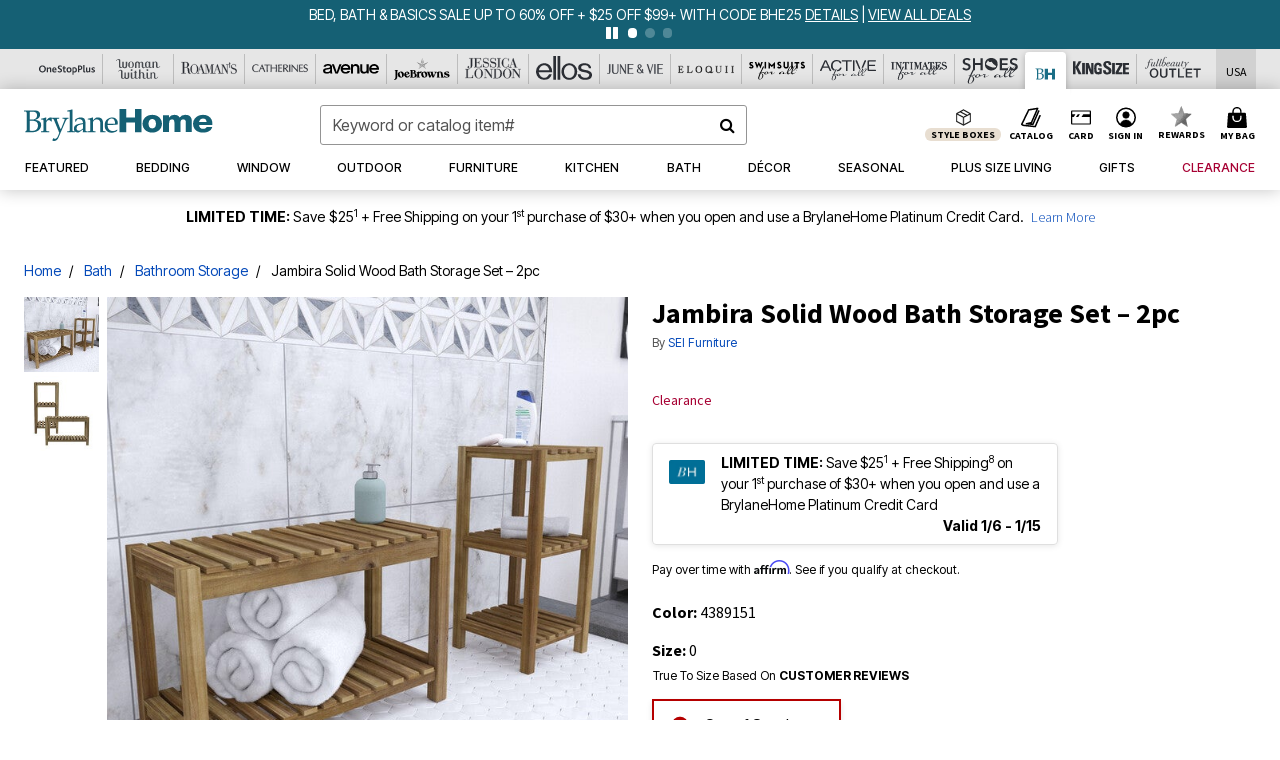

--- FILE ---
content_type: text/javascript; charset=utf-8
request_url: https://p.cquotient.com/pebble?tla=bbkt-oss&activityType=viewPage&callback=CQuotient._act_callback0&cookieId=bdKQ21S5sHbckaObaCcrkicFiM&realm=BBKT&siteId=oss&instanceType=prd&referrer=&currentLocation=https%3A%2F%2Fwww.brylanehome.com%2Fproducts%2Fjambira-solid-wood-bath-storage-set-%25E2%2580%2593-2pc%2F1025960.html&ls=true&_=1768099952299&v=v3.1.3&fbPixelId=__UNKNOWN__&json=%7B%22cookieId%22%3A%22bdKQ21S5sHbckaObaCcrkicFiM%22%2C%22realm%22%3A%22BBKT%22%2C%22siteId%22%3A%22oss%22%2C%22instanceType%22%3A%22prd%22%2C%22referrer%22%3A%22%22%2C%22currentLocation%22%3A%22https%3A%2F%2Fwww.brylanehome.com%2Fproducts%2Fjambira-solid-wood-bath-storage-set-%25E2%2580%2593-2pc%2F1025960.html%22%2C%22ls%22%3Atrue%2C%22_%22%3A1768099952299%2C%22v%22%3A%22v3.1.3%22%2C%22fbPixelId%22%3A%22__UNKNOWN__%22%7D
body_size: 267
content:
/**/ typeof CQuotient._act_callback0 === 'function' && CQuotient._act_callback0([{"k":"__cq_uuid","v":"bdKQ21S5sHbckaObaCcrkicFiM","m":34128000},{"k":"__cq_seg","v":"0~0.00!1~0.00!2~0.00!3~0.00!4~0.00!5~0.00!6~0.00!7~0.00!8~0.00!9~0.00","m":2592000}]);